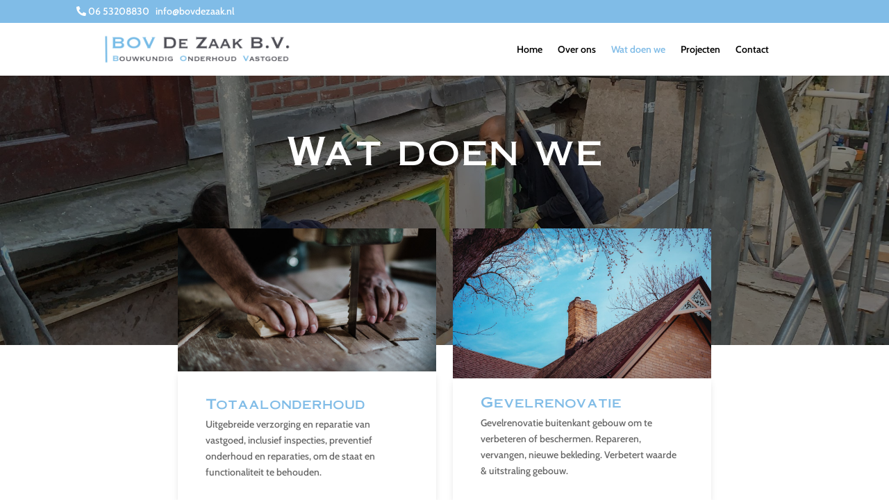

--- FILE ---
content_type: text/css
request_url: https://bovdezaak.nl/wp-content/et-cache/308/et-core-unified-308.min.css?ver=1760356363
body_size: 95
content:
.text-blue{color:#80bce7}.round{border-radius:20px}.owl-item.active{margin-left:10px;margin-right:10px}.et-pb-contact-message{color:white}.dl-blurb-icon-right .et_pb_blurb_content{display:flex;flex-direction:row-reverse}.dl-blurb-icon-right .et_pb_module_header{position:absolute;left:0px}@media (max-width:1300px){.wat-doen-we .et_pb_column{width:100%!important;margin-bottom:30px}}

--- FILE ---
content_type: text/css
request_url: https://bovdezaak.nl/wp-content/et-cache/308/et-core-unified-tb-289-tb-33-deferred-308.min.css?ver=1760356363
body_size: 525
content:
@font-face{font-family:"Copperplate";font-display:swap;src:url("https://bovdezaak.nl/wp-content/uploads/et-fonts/OPTICopperplate.otf") format("opentype")}@font-face{font-family:"Copperplate";font-display:swap;src:url("https://bovdezaak.nl/wp-content/uploads/et-fonts/OPTICopperplate.otf") format("opentype")}.et_pb_section_0_tb_footer.et_pb_section{background-color:#000000!important}.et_pb_text_0_tb_footer h2{font-size:2vw;line-height:1.3em}.et_pb_blurb_0_tb_footer.et_pb_blurb .et_pb_module_header,.et_pb_blurb_0_tb_footer.et_pb_blurb .et_pb_module_header a,.et_pb_blurb_1_tb_footer.et_pb_blurb .et_pb_module_header,.et_pb_blurb_1_tb_footer.et_pb_blurb .et_pb_module_header a,.et_pb_blurb_2_tb_footer.et_pb_blurb .et_pb_module_header,.et_pb_blurb_2_tb_footer.et_pb_blurb .et_pb_module_header a,.et_pb_blurb_3_tb_footer.et_pb_blurb .et_pb_module_header,.et_pb_blurb_3_tb_footer.et_pb_blurb .et_pb_module_header a{font-size:28px;line-height:1.3em}.et_pb_blurb_0_tb_footer.et_pb_blurb p,.et_pb_blurb_1_tb_footer.et_pb_blurb p,.et_pb_blurb_2_tb_footer.et_pb_blurb p,.et_pb_blurb_3_tb_footer.et_pb_blurb p{line-height:1.8em}.et_pb_blurb_0_tb_footer.et_pb_blurb,.et_pb_blurb_1_tb_footer.et_pb_blurb,.et_pb_blurb_2_tb_footer.et_pb_blurb,.et_pb_blurb_3_tb_footer.et_pb_blurb{font-size:18px;line-height:1.8em}.et_pb_blurb_0_tb_footer .et-pb-icon,.et_pb_blurb_1_tb_footer .et-pb-icon,.et_pb_blurb_2_tb_footer .et-pb-icon{font-size:30px;color:#80BCE7;font-family:ETmodules!important;font-weight:400!important}.et_pb_blurb_3_tb_footer .et-pb-icon{font-size:30px;color:#80BCE7;font-family:FontAwesome!important;font-weight:900!important}.et_pb_row_2_tb_footer.et_pb_row{padding-top:0px!important;padding-bottom:0px!important;margin-top:0px!important;margin-bottom:0px!important;padding-top:0px;padding-bottom:0px}.et_pb_button_0_tb_footer_wrapper{margin-top:40px!important}body #page-container .et_pb_section .et_pb_button_0_tb_footer{border-width:12px!important;border-color:#80BCE7;border-radius:5px;letter-spacing:4px;font-size:16px;text-transform:uppercase!important;background-color:#80BCE7}body #page-container .et_pb_section .et_pb_button_0_tb_footer:hover:after{margin-left:.3em;left:auto;margin-left:.3em;opacity:1}body #page-container .et_pb_section .et_pb_button_0_tb_footer:after{line-height:inherit;font-size:inherit!important;margin-left:-1em;left:auto;font-family:ETmodules!important;font-weight:400!important}.et_pb_button_0_tb_footer,.et_pb_button_0_tb_footer:after{transition:all 300ms ease 0ms}@media only screen and (max-width:980px){.et_pb_text_0_tb_footer h2{font-size:8vw}.et_pb_blurb_0_tb_footer.et_pb_blurb .et_pb_module_header,.et_pb_blurb_0_tb_footer.et_pb_blurb .et_pb_module_header a,.et_pb_blurb_1_tb_footer.et_pb_blurb .et_pb_module_header,.et_pb_blurb_1_tb_footer.et_pb_blurb .et_pb_module_header a,.et_pb_blurb_2_tb_footer.et_pb_blurb .et_pb_module_header,.et_pb_blurb_2_tb_footer.et_pb_blurb .et_pb_module_header a,.et_pb_blurb_3_tb_footer.et_pb_blurb .et_pb_module_header,.et_pb_blurb_3_tb_footer.et_pb_blurb .et_pb_module_header a{font-size:18px}body #page-container .et_pb_section .et_pb_button_0_tb_footer:after{line-height:inherit;font-size:inherit!important;margin-left:-1em;left:auto;display:inline-block;opacity:0;content:attr(data-icon);font-family:ETmodules!important;font-weight:400!important}body #page-container .et_pb_section .et_pb_button_0_tb_footer:before{display:none}body #page-container .et_pb_section .et_pb_button_0_tb_footer:hover:after{margin-left:.3em;left:auto;margin-left:.3em;opacity:1}}@media only screen and (max-width:767px){.et_pb_text_0_tb_footer h2{font-size:12vw}body #page-container .et_pb_section .et_pb_button_0_tb_footer:after{line-height:inherit;font-size:inherit!important;margin-left:-1em;left:auto;display:inline-block;opacity:0;content:attr(data-icon);font-family:ETmodules!important;font-weight:400!important}body #page-container .et_pb_section .et_pb_button_0_tb_footer:before{display:none}body #page-container .et_pb_section .et_pb_button_0_tb_footer:hover:after{margin-left:.3em;left:auto;margin-left:.3em;opacity:1}}@font-face{font-family:"Copperplate";font-display:swap;src:url("https://bovdezaak.nl/wp-content/uploads/et-fonts/OPTICopperplate.otf") format("opentype")}